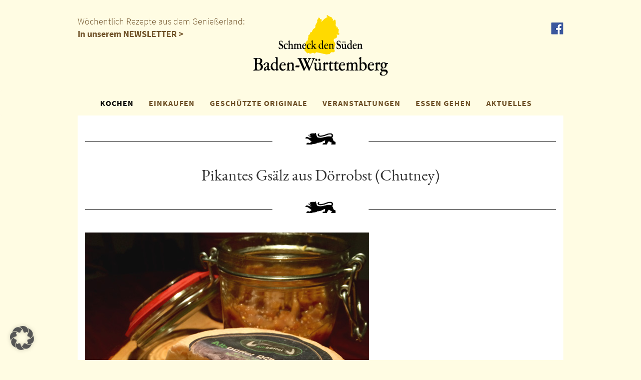

--- FILE ---
content_type: text/html; charset=UTF-8
request_url: https://www.schmeck-den-sueden.de/kochblog/pikantes-gsalz-aus-dorrobst-chutney/
body_size: 10932
content:
<!DOCTYPE html>
<html lang="de">
   <head>
      <meta http-equiv="X-UA-Compatible" content="IE=edge" />
      <meta charset="utf-8">
      <meta name="viewport" content="width=device-width, initial-scale=1">
	   <meta name="google-site-verification" content="LUsx013fBo1MrelqTIJQL4tnUIgNu0shJr96qhH0HeA" />
      <!-- Bootstrap -->
      <link href="https://www.schmeck-den-sueden.de/wp-content/themes/sds-neu-barrierefrei/styles.css?v=1768966068" rel="stylesheet">
      <link href="https://www.schmeck-den-sueden.de/wp-content/themes/sds-neu-barrierefrei/css/magnific-popup.css" rel="stylesheet">
      <link href="https://www.schmeck-den-sueden.de/wp-content/themes/sds-neu-barrierefrei/css/datepicker.css" rel="stylesheet">
      <!-- HTML5 Shim and Respond.js IE8 support of HTML5 elements and media queries -->
      <!-- WARNING: Respond.js doesn't work if you view the page via file:// -->
      <!--[if lt IE 9]>
      <script src="https://oss.maxcdn.com/libs/html5shiv/3.7.0/html5shiv.js"></script>
      <script src="https://oss.maxcdn.com/libs/respond.js/1.4.2/respond.min.js"></script>
      <![endif]-->
      <!--Umsetzung: www.sichtschmiede.de -->
      <title>Pikantes Gsälz aus Dörrobst (Chutney) &#8211; Schmeck den Süden</title>
<meta name='robots' content='max-image-preview:large' />
<link rel='dns-prefetch' href='//maps.googleapis.com' />
		
	<style id='wp-img-auto-sizes-contain-inline-css' type='text/css'>
img:is([sizes=auto i],[sizes^="auto," i]){contain-intrinsic-size:3000px 1500px}
/*# sourceURL=wp-img-auto-sizes-contain-inline-css */
</style>
<link rel='stylesheet' id='wpcfs-form-css' href='https://www.schmeck-den-sueden.de/wp-content/plugins/wp-custom-fields-search/templates/form.css?ver=6.9' type='text/css' media='all' />
<link rel='stylesheet' id='wp-block-library-css' href='https://www.schmeck-den-sueden.de/wp-includes/css/dist/block-library/style.min.css?ver=6.9' type='text/css' media='all' />
<style id='global-styles-inline-css' type='text/css'>
:root{--wp--preset--aspect-ratio--square: 1;--wp--preset--aspect-ratio--4-3: 4/3;--wp--preset--aspect-ratio--3-4: 3/4;--wp--preset--aspect-ratio--3-2: 3/2;--wp--preset--aspect-ratio--2-3: 2/3;--wp--preset--aspect-ratio--16-9: 16/9;--wp--preset--aspect-ratio--9-16: 9/16;--wp--preset--color--black: #000000;--wp--preset--color--cyan-bluish-gray: #abb8c3;--wp--preset--color--white: #ffffff;--wp--preset--color--pale-pink: #f78da7;--wp--preset--color--vivid-red: #cf2e2e;--wp--preset--color--luminous-vivid-orange: #ff6900;--wp--preset--color--luminous-vivid-amber: #fcb900;--wp--preset--color--light-green-cyan: #7bdcb5;--wp--preset--color--vivid-green-cyan: #00d084;--wp--preset--color--pale-cyan-blue: #8ed1fc;--wp--preset--color--vivid-cyan-blue: #0693e3;--wp--preset--color--vivid-purple: #9b51e0;--wp--preset--gradient--vivid-cyan-blue-to-vivid-purple: linear-gradient(135deg,rgb(6,147,227) 0%,rgb(155,81,224) 100%);--wp--preset--gradient--light-green-cyan-to-vivid-green-cyan: linear-gradient(135deg,rgb(122,220,180) 0%,rgb(0,208,130) 100%);--wp--preset--gradient--luminous-vivid-amber-to-luminous-vivid-orange: linear-gradient(135deg,rgb(252,185,0) 0%,rgb(255,105,0) 100%);--wp--preset--gradient--luminous-vivid-orange-to-vivid-red: linear-gradient(135deg,rgb(255,105,0) 0%,rgb(207,46,46) 100%);--wp--preset--gradient--very-light-gray-to-cyan-bluish-gray: linear-gradient(135deg,rgb(238,238,238) 0%,rgb(169,184,195) 100%);--wp--preset--gradient--cool-to-warm-spectrum: linear-gradient(135deg,rgb(74,234,220) 0%,rgb(151,120,209) 20%,rgb(207,42,186) 40%,rgb(238,44,130) 60%,rgb(251,105,98) 80%,rgb(254,248,76) 100%);--wp--preset--gradient--blush-light-purple: linear-gradient(135deg,rgb(255,206,236) 0%,rgb(152,150,240) 100%);--wp--preset--gradient--blush-bordeaux: linear-gradient(135deg,rgb(254,205,165) 0%,rgb(254,45,45) 50%,rgb(107,0,62) 100%);--wp--preset--gradient--luminous-dusk: linear-gradient(135deg,rgb(255,203,112) 0%,rgb(199,81,192) 50%,rgb(65,88,208) 100%);--wp--preset--gradient--pale-ocean: linear-gradient(135deg,rgb(255,245,203) 0%,rgb(182,227,212) 50%,rgb(51,167,181) 100%);--wp--preset--gradient--electric-grass: linear-gradient(135deg,rgb(202,248,128) 0%,rgb(113,206,126) 100%);--wp--preset--gradient--midnight: linear-gradient(135deg,rgb(2,3,129) 0%,rgb(40,116,252) 100%);--wp--preset--font-size--small: 13px;--wp--preset--font-size--medium: 20px;--wp--preset--font-size--large: 36px;--wp--preset--font-size--x-large: 42px;--wp--preset--spacing--20: 0.44rem;--wp--preset--spacing--30: 0.67rem;--wp--preset--spacing--40: 1rem;--wp--preset--spacing--50: 1.5rem;--wp--preset--spacing--60: 2.25rem;--wp--preset--spacing--70: 3.38rem;--wp--preset--spacing--80: 5.06rem;--wp--preset--shadow--natural: 6px 6px 9px rgba(0, 0, 0, 0.2);--wp--preset--shadow--deep: 12px 12px 50px rgba(0, 0, 0, 0.4);--wp--preset--shadow--sharp: 6px 6px 0px rgba(0, 0, 0, 0.2);--wp--preset--shadow--outlined: 6px 6px 0px -3px rgb(255, 255, 255), 6px 6px rgb(0, 0, 0);--wp--preset--shadow--crisp: 6px 6px 0px rgb(0, 0, 0);}:where(.is-layout-flex){gap: 0.5em;}:where(.is-layout-grid){gap: 0.5em;}body .is-layout-flex{display: flex;}.is-layout-flex{flex-wrap: wrap;align-items: center;}.is-layout-flex > :is(*, div){margin: 0;}body .is-layout-grid{display: grid;}.is-layout-grid > :is(*, div){margin: 0;}:where(.wp-block-columns.is-layout-flex){gap: 2em;}:where(.wp-block-columns.is-layout-grid){gap: 2em;}:where(.wp-block-post-template.is-layout-flex){gap: 1.25em;}:where(.wp-block-post-template.is-layout-grid){gap: 1.25em;}.has-black-color{color: var(--wp--preset--color--black) !important;}.has-cyan-bluish-gray-color{color: var(--wp--preset--color--cyan-bluish-gray) !important;}.has-white-color{color: var(--wp--preset--color--white) !important;}.has-pale-pink-color{color: var(--wp--preset--color--pale-pink) !important;}.has-vivid-red-color{color: var(--wp--preset--color--vivid-red) !important;}.has-luminous-vivid-orange-color{color: var(--wp--preset--color--luminous-vivid-orange) !important;}.has-luminous-vivid-amber-color{color: var(--wp--preset--color--luminous-vivid-amber) !important;}.has-light-green-cyan-color{color: var(--wp--preset--color--light-green-cyan) !important;}.has-vivid-green-cyan-color{color: var(--wp--preset--color--vivid-green-cyan) !important;}.has-pale-cyan-blue-color{color: var(--wp--preset--color--pale-cyan-blue) !important;}.has-vivid-cyan-blue-color{color: var(--wp--preset--color--vivid-cyan-blue) !important;}.has-vivid-purple-color{color: var(--wp--preset--color--vivid-purple) !important;}.has-black-background-color{background-color: var(--wp--preset--color--black) !important;}.has-cyan-bluish-gray-background-color{background-color: var(--wp--preset--color--cyan-bluish-gray) !important;}.has-white-background-color{background-color: var(--wp--preset--color--white) !important;}.has-pale-pink-background-color{background-color: var(--wp--preset--color--pale-pink) !important;}.has-vivid-red-background-color{background-color: var(--wp--preset--color--vivid-red) !important;}.has-luminous-vivid-orange-background-color{background-color: var(--wp--preset--color--luminous-vivid-orange) !important;}.has-luminous-vivid-amber-background-color{background-color: var(--wp--preset--color--luminous-vivid-amber) !important;}.has-light-green-cyan-background-color{background-color: var(--wp--preset--color--light-green-cyan) !important;}.has-vivid-green-cyan-background-color{background-color: var(--wp--preset--color--vivid-green-cyan) !important;}.has-pale-cyan-blue-background-color{background-color: var(--wp--preset--color--pale-cyan-blue) !important;}.has-vivid-cyan-blue-background-color{background-color: var(--wp--preset--color--vivid-cyan-blue) !important;}.has-vivid-purple-background-color{background-color: var(--wp--preset--color--vivid-purple) !important;}.has-black-border-color{border-color: var(--wp--preset--color--black) !important;}.has-cyan-bluish-gray-border-color{border-color: var(--wp--preset--color--cyan-bluish-gray) !important;}.has-white-border-color{border-color: var(--wp--preset--color--white) !important;}.has-pale-pink-border-color{border-color: var(--wp--preset--color--pale-pink) !important;}.has-vivid-red-border-color{border-color: var(--wp--preset--color--vivid-red) !important;}.has-luminous-vivid-orange-border-color{border-color: var(--wp--preset--color--luminous-vivid-orange) !important;}.has-luminous-vivid-amber-border-color{border-color: var(--wp--preset--color--luminous-vivid-amber) !important;}.has-light-green-cyan-border-color{border-color: var(--wp--preset--color--light-green-cyan) !important;}.has-vivid-green-cyan-border-color{border-color: var(--wp--preset--color--vivid-green-cyan) !important;}.has-pale-cyan-blue-border-color{border-color: var(--wp--preset--color--pale-cyan-blue) !important;}.has-vivid-cyan-blue-border-color{border-color: var(--wp--preset--color--vivid-cyan-blue) !important;}.has-vivid-purple-border-color{border-color: var(--wp--preset--color--vivid-purple) !important;}.has-vivid-cyan-blue-to-vivid-purple-gradient-background{background: var(--wp--preset--gradient--vivid-cyan-blue-to-vivid-purple) !important;}.has-light-green-cyan-to-vivid-green-cyan-gradient-background{background: var(--wp--preset--gradient--light-green-cyan-to-vivid-green-cyan) !important;}.has-luminous-vivid-amber-to-luminous-vivid-orange-gradient-background{background: var(--wp--preset--gradient--luminous-vivid-amber-to-luminous-vivid-orange) !important;}.has-luminous-vivid-orange-to-vivid-red-gradient-background{background: var(--wp--preset--gradient--luminous-vivid-orange-to-vivid-red) !important;}.has-very-light-gray-to-cyan-bluish-gray-gradient-background{background: var(--wp--preset--gradient--very-light-gray-to-cyan-bluish-gray) !important;}.has-cool-to-warm-spectrum-gradient-background{background: var(--wp--preset--gradient--cool-to-warm-spectrum) !important;}.has-blush-light-purple-gradient-background{background: var(--wp--preset--gradient--blush-light-purple) !important;}.has-blush-bordeaux-gradient-background{background: var(--wp--preset--gradient--blush-bordeaux) !important;}.has-luminous-dusk-gradient-background{background: var(--wp--preset--gradient--luminous-dusk) !important;}.has-pale-ocean-gradient-background{background: var(--wp--preset--gradient--pale-ocean) !important;}.has-electric-grass-gradient-background{background: var(--wp--preset--gradient--electric-grass) !important;}.has-midnight-gradient-background{background: var(--wp--preset--gradient--midnight) !important;}.has-small-font-size{font-size: var(--wp--preset--font-size--small) !important;}.has-medium-font-size{font-size: var(--wp--preset--font-size--medium) !important;}.has-large-font-size{font-size: var(--wp--preset--font-size--large) !important;}.has-x-large-font-size{font-size: var(--wp--preset--font-size--x-large) !important;}
/*# sourceURL=global-styles-inline-css */
</style>

<style id='classic-theme-styles-inline-css' type='text/css'>
/*! This file is auto-generated */
.wp-block-button__link{color:#fff;background-color:#32373c;border-radius:9999px;box-shadow:none;text-decoration:none;padding:calc(.667em + 2px) calc(1.333em + 2px);font-size:1.125em}.wp-block-file__button{background:#32373c;color:#fff;text-decoration:none}
/*# sourceURL=/wp-includes/css/classic-themes.min.css */
</style>
<link rel='stylesheet' id='contact-form-7-css' href='https://www.schmeck-den-sueden.de/wp-content/plugins/contact-form-7/includes/css/styles.css?ver=6.1.4' type='text/css' media='all' />
<link rel='stylesheet' id='wppl-style-css' href='https://www.schmeck-den-sueden.de/wp-content/plugins/geo-my-wp/css/style.css?ver=6.9' type='text/css' media='all' />
<link rel='stylesheet' id='thickbox.css-css' href='https://www.schmeck-den-sueden.de/wp-includes/js/thickbox/thickbox.css?ver=6.9' type='text/css' media='all' />
<link rel='stylesheet' id='print-me-style-css' href='https://www.schmeck-den-sueden.de/wp-content/plugins/print-me/css/print-me.css?ver=1.1' type='text/css' media='all' />
<link rel='stylesheet' id='newsletter-css' href='https://www.schmeck-den-sueden.de/wp-content/plugins/newsletter/style.css?ver=9.1.0' type='text/css' media='all' />
<link rel='stylesheet' id='borlabs-cookie-custom-css' href='https://www.schmeck-den-sueden.de/wp-content/cache/borlabs-cookie/1/borlabs-cookie-1-de.css?ver=3.3.23-29' type='text/css' media='all' />
<link rel='stylesheet' id='wp-paginate-css' href='https://www.schmeck-den-sueden.de/wp-content/plugins/wp-paginate/css/wp-paginate.css?ver=2.2.4' type='text/css' media='screen' />
<link rel="canonical" href="https://www.schmeck-den-sueden.de/kochblog/pikantes-gsalz-aus-dorrobst-chutney/" />
<script> autoLocate= null; </script><script> locateMessage= null; </script><script data-borlabs-cookie-script-blocker-ignore>
if ('0' === '1' && ('0' === '1' || '1' === '1')) {
    window['gtag_enable_tcf_support'] = true;
}
window.dataLayer = window.dataLayer || [];
if (typeof gtag !== 'function') {
    function gtag() {
        dataLayer.push(arguments);
    }
}
gtag('set', 'developer_id.dYjRjMm', true);
if ('0' === '1' || '1' === '1') {
    if (window.BorlabsCookieGoogleConsentModeDefaultSet !== true) {
        let getCookieValue = function (name) {
            return document.cookie.match('(^|;)\\s*' + name + '\\s*=\\s*([^;]+)')?.pop() || '';
        };
        let cookieValue = getCookieValue('borlabs-cookie-gcs');
        let consentsFromCookie = {};
        if (cookieValue !== '') {
            consentsFromCookie = JSON.parse(decodeURIComponent(cookieValue));
        }
        let defaultValues = {
            'ad_storage': 'denied',
            'ad_user_data': 'denied',
            'ad_personalization': 'denied',
            'analytics_storage': 'denied',
            'functionality_storage': 'denied',
            'personalization_storage': 'denied',
            'security_storage': 'denied',
            'wait_for_update': 500,
        };
        gtag('consent', 'default', { ...defaultValues, ...consentsFromCookie });
    }
    window.BorlabsCookieGoogleConsentModeDefaultSet = true;
    let borlabsCookieConsentChangeHandler = function () {
        window.dataLayer = window.dataLayer || [];
        if (typeof gtag !== 'function') { function gtag(){dataLayer.push(arguments);} }

        let getCookieValue = function (name) {
            return document.cookie.match('(^|;)\\s*' + name + '\\s*=\\s*([^;]+)')?.pop() || '';
        };
        let cookieValue = getCookieValue('borlabs-cookie-gcs');
        let consentsFromCookie = {};
        if (cookieValue !== '') {
            consentsFromCookie = JSON.parse(decodeURIComponent(cookieValue));
        }

        consentsFromCookie.analytics_storage = BorlabsCookie.Consents.hasConsent('google-analytics') ? 'granted' : 'denied';

        BorlabsCookie.CookieLibrary.setCookie(
            'borlabs-cookie-gcs',
            JSON.stringify(consentsFromCookie),
            BorlabsCookie.Settings.automaticCookieDomainAndPath.value ? '' : BorlabsCookie.Settings.cookieDomain.value,
            BorlabsCookie.Settings.cookiePath.value,
            BorlabsCookie.Cookie.getPluginCookie().expires,
            BorlabsCookie.Settings.cookieSecure.value,
            BorlabsCookie.Settings.cookieSameSite.value
        );
    }
    document.addEventListener('borlabs-cookie-consent-saved', borlabsCookieConsentChangeHandler);
    document.addEventListener('borlabs-cookie-handle-unblock', borlabsCookieConsentChangeHandler);
}
if ('0' === '1') {
    gtag("js", new Date());
    gtag("config", "G-2KPY1X2R3Q", {"anonymize_ip": true});

    (function (w, d, s, i) {
        var f = d.getElementsByTagName(s)[0],
            j = d.createElement(s);
        j.async = true;
        j.src =
            "https://www.googletagmanager.com/gtag/js?id=" + i;
        f.parentNode.insertBefore(j, f);
    })(window, document, "script", "G-2KPY1X2R3Q");
}
</script><link rel="icon" href="https://www.schmeck-den-sueden.de/wp-content/uploads/2020/05/cropped-Unbenannt-1-32x32.jpg" sizes="32x32" />
<link rel="icon" href="https://www.schmeck-den-sueden.de/wp-content/uploads/2020/05/cropped-Unbenannt-1-192x192.jpg" sizes="192x192" />
<link rel="apple-touch-icon" href="https://www.schmeck-den-sueden.de/wp-content/uploads/2020/05/cropped-Unbenannt-1-180x180.jpg" />
<meta name="msapplication-TileImage" content="https://www.schmeck-den-sueden.de/wp-content/uploads/2020/05/cropped-Unbenannt-1-270x270.jpg" />

   </head>
   <body id="top">
      <div class="header">
      <div class="container hidden-xs" style="position:relative;">
      	<span class="brown">Wöchentlich Rezepte aus dem Genießerland:<br/><a href="https://www.schmeck-den-sueden.de/newsletter-abonnieren/">In unserem NEWSLETTER ></a></span>

         <a href="/"><img src="https://www.schmeck-den-sueden.de/wp-content/themes/sds-neu-barrierefrei/img/logo.png" class="logo img-responsive center" alt="Schmeck den Süden Logo" title="Schmeck den Süden"></a>
         <a title="Facebook" href="http://www.facebook.com/schmeck.den.sueden" class="fb" target="_blank">
         <img src="https://www.schmeck-den-sueden.de/wp-content/themes/sds-neu-barrierefrei/img/fb.png" class="img-responsive center"  title="Facebook"  alt="Facebook">
         </a>
               </div>
      <nav class="navbar navbar-default">
         <div class="container">
            <!-- Brand and toggle get grouped for better mobile display -->
            <div class="navbar-header">
               <button type="button" class="navbar-toggle collapsed" data-toggle="collapse" data-target="#bs-example-navbar-collapse-1" aria-expanded="false">
               <span class="sr-only">Toggle navigation</span>
               <span class="icon-bar"></span>
               <span class="icon-bar"></span>
               <span class="icon-bar"></span>
               </button>
               <a class="navbar-brand visible-xs" href="/"><img src="https://www.schmeck-den-sueden.de/wp-content/themes/sds-neu-barrierefrei/img/logo.png" class="logo img-responsive center"></a>
            </div>
            <!-- Collect the nav links, forms, and other content for toggling -->
            <div class="collapse navbar-collapse" id="bs-example-navbar-collapse-1">
               <ul class="nav navbar-nav">
                  <li class="dropdown">
                     <a href="https://www.schmeck-den-sueden.de/kochen/" class="active dropdown-toggle" data-toggle="dropdown" role="button" aria-haspopup="true" aria-expanded="false">KOCHEN</a>
                     <ul class="dropdown-menu">
                        <li><a href="https://www.schmeck-den-sueden.de/kochen/">Übersicht</a></li>
                        <li><a href="/kochen/kochblog/">Kochblog</a></li>
                        <li><a href="/kategorie/kochen/rezepte/">Rezeptsammlung</a></li>
						 <li><a href="https://www.schmeck-den-sueden.de/kochen/rezeptclips/">Rezeptclips</a></li>
                        <li><a href="/kochen/kochprofis/">Unsere Kochprofis</a></li>
                        <li><a href="/kategorie/kochen/spezialitaeten/">Spezialitäten</a></li>
                     </ul>
                  </li>
                  <li class="dropdown">
                     <a href="https://www.schmeck-den-sueden.de/einkaufen/" class=" dropdown-toggle" data-toggle="dropdown" role="button" aria-haspopup="true" aria-expanded="false">EINKAUFEN</a>
                     <ul class="dropdown-menu">
                     	<li><a href="https://www.schmeck-den-sueden.de/einkaufen/">Übersicht</a></li>
                        <li><a href="https://www.schmeck-den-sueden.de/einkaufen/zeichen/">Zeichen</a></li>
                                                <li><a href="https://www.schmeck-den-sueden.de/einkaufen/produkt-des-monats/">Produkt des Monats</a></li>
                                                <li><a href="https://www.schmeck-den-sueden.de/starke-marken/">Starke Marken</a></li>
                        <li><a href="https://www.schmeck-den-sueden.de/einkaufen/geniessergalerie/">Genießergalerie</a></li>
                     </ul>
                  </li>
                  <li><a class=" " href="https://www.schmeck-den-sueden.de/geschutzte-originale/">GESCHÜTZTE ORIGINALE</a></li>
                  <li><a class=" " href="/kategorie/veranstaltungen/">VERANSTALTUNGEN</a></li>
                  <li class="dropdown">
                     <a href="/kategorie/essen-gehen/" class=" dropdown-toggle" data-toggle="dropdown" role="button" aria-haspopup="true" aria-expanded="false">ESSEN GEHEN</a>
                     <ul class="dropdown-menu">
                     		<li><a href="/kategorie/essen-gehen/">SdS Gastronomen</a></li>
                        <li><a href="https://www.schmeck-den-sueden.de/sds-genuss-ausser-haus/">SdS Genuss außer Haus</a></li>
                     </ul>
                  </li>
                  <li><a class=" " href="/aktuell">AKTUELLES</a></li>
                  <li class="visible-xs"><a href="https://www.schmeck-den-sueden.de/newsletter-abonnieren/">NEWSLETTER</a></li>
               </ul>
            </div>
            <!-- /.navbar-collapse -->
         </div>
         <!-- /.container-fluid -->
      </nav>
      <div class="container hidden-print">
         <div id="carousel-header" class="carousel slide" data-ride="carousel" >
            			
            <div class="carousel-inner">
               <div class="item active">
</div>
            </div>
            <!-- Controls -->
                     </div>
      </div>

<div class="container white kochblog">
	<div class="mt30 row">
  <div class="col-xs-5">
     <hr/>
  </div>
  <div class="col-xs-2">
     <img src="https://www.schmeck-den-sueden.de/wp-content/themes/sds-neu-barrierefrei/img/lion.png" class="img-responsive center" style="width:60px;margin-top:5px;" alt="L�we">
  </div>
  <div class="col-xs-5">
     <hr/>
  </div>
</div>	<h1 class="center mt30">Pikantes Gsälz aus Dörrobst (Chutney)</h1>
	<div class="mt30 row">
  <div class="col-xs-5">
     <hr/>
  </div>
  <div class="col-xs-2">
     <img src="https://www.schmeck-den-sueden.de/wp-content/themes/sds-neu-barrierefrei/img/lion.png" class="img-responsive center" style="width:60px;margin-top:5px;" alt="L�we">
  </div>
  <div class="col-xs-5">
     <hr/>
  </div>
</div>	<br/>	
	<p><a href="https://www.schmeck-den-sueden.de/wp-content/uploads/2016/03/Dörrobstchutney-fertig2.jpg"><img fetchpriority="high" decoding="async" class="aligncenter size-full wp-image-13665" src="https://www.schmeck-den-sueden.de/wp-content/uploads/2016/03/Dörrobstchutney-fertig2.jpg" alt="Pikantes Gsälz aus Dörrobst (Chutney)" width="567" height="666" srcset="https://www.schmeck-den-sueden.de/wp-content/uploads/2016/03/Dörrobstchutney-fertig2.jpg 567w, https://www.schmeck-den-sueden.de/wp-content/uploads/2016/03/Dörrobstchutney-fertig2-255x300.jpg 255w" sizes="(max-width: 567px) 100vw, 567px" /></a></p>
<p>Als Gsälz werden in Baden-Württemberg Marmeladen und Konfitüren bezeichnet. Pikantes Gsälz ist eine Variante aus Früchten, die mit Most, Essig, Zucker oder Honig, Salz und edlen Gewürzen zubereitet wird. Also eine heimische Variante zu Chutneys.</p>
<p>Pikantes Gsälz aus Trockenfrüchte ist der ideale Begleiter zu Käse, Lamm, Hühnchen oder Schweinefleisch. Für alle die es ausprobieren möchten haben wir heute hier eine Rezeptur:</p>
        			<span><strong>Zutaten</strong></span><br /><br />
    <p><strong>Zutaten für 2 Gläser â 500 g</strong></p>
<ul>
<li> 400 g gemischtes Dörrobst (Apfel, Aprikosen, Birnen, Pflaumen)</li>
<li>150 g Zwiebeln</li>
<li>2 Knoblauchzehen</li>
<li>500 ml Apfelmost oder Apfelsaft</li>
<li>100 ml Apfelessig</li>
<li>50 g Zucker</li>
<li>20 g geriebener Ingwer</li>
<li>2 El Rapsöl</li>
<li>1 TL Salz</li>
<li>25 g helle Senfsaat</li>
<li>1/2 TL Zimtpulver</li>
<li>Etwas Chilipulver oder Pfeffer</li>
</ul>
    <br /><span><strong>Zubereitung</strong></span><br /><br />
    <p>Das Dörrobst in grobe Würfel schneiden. Zwiebeln, Ingwer und Knoblauch schälen und in feine Würfel schneiden.</p>
<p>Die Zwiebel-, Ingwer- und Knoblauchwürfel in einem Topf mit Öl 1 Minute glasig dünsten. Mit Zucker bestreuen und 2 Minuten karamellisieren. Das grob gewürfelte Dörrobst zugeben. Mit Apfelmost oder Apfelsaft und Apfelessig aufgießen. Senfkörner, Zimt, Salz, Chili und Pfeffer zugeben und alles bei mittlerer Hitze 30 Minuten einkochen bis eine Marmelade ähnliche Konsistenz erreicht ist.</p>
<p>Das pikante Gsälz (Chutney) in saubere Gläser abfüllen und verschließen. Abkühlen lassen.</p>
<p><strong>Tipp:</strong> Vor dem Öffnen 2-3 Wochen ruhen lassen. Dann entfalten sich alle Aromen optimal. Wer es eilig hat kann das Gsälz auch schon nach 3 Tagen genießen.</p>
<p>Das pikante Gsälz schmeckt zu Käse, Lamm, Hühnchen oder Schweinefleisch<a href="http://www.schmeck-den-sueden.de/wp-content/uploads/2016/03/Dörrobstchutney-fertig.jpg"><img decoding="async" class="aligncenter size-medium wp-image-13662" title="Dörrobstchutney fertig" src="https://www.schmeck-den-sueden.de/wp-content/uploads/2016/03/Dörrobstchutney-fertig-255x300.jpg" alt="Pikantes Gsälz aus Dörrobst (Chutney)" width="255" height="300" srcset="https://www.schmeck-den-sueden.de/wp-content/uploads/2016/03/Dörrobstchutney-fertig-255x300.jpg 255w, https://www.schmeck-den-sueden.de/wp-content/uploads/2016/03/Dörrobstchutney-fertig.jpg 567w" sizes="(max-width: 255px) 100vw, 255px" /></a>.</p>
<p>&nbsp;</p>
<p>&nbsp;</p>
        	
    <br/>
	<a title="PDF öffnen" class="pdf" rel="nofollow" href="?pdf=1" target="_blank"><img alt="PDF" src="https://www.schmeck-den-sueden.de/wp-content/themes/sds-neu-barrierefrei/img/pdf.png" style="width:50px;"></a>
    <div class="hidden-print">
	<div class="mt30 row">
  <div class="col-xs-5">
     <hr/>
  </div>
  <div class="col-xs-2">
     <img src="https://www.schmeck-den-sueden.de/wp-content/themes/sds-neu-barrierefrei/img/lion.png" class="img-responsive center" style="width:60px;margin-top:5px;" alt="L�we">
  </div>
  <div class="col-xs-5">
     <hr/>
  </div>
</div>				<h1 class="center">
					Weitere Rezepte, die Ihnen schmecken könnten:
				</h1>
				<div class="row mt30">
					<div class="rows">
						<div class="col-xs-10 col-xs-offset-1">
							<div id="carousel-footer" class="carousel carousel-showmanymoveone slide" data-ride="carousel">
											
							  <div class="carousel-inner">
							  									    <div class="item active">
								    	<div class="col-xs-12 col-sm-6 col-md-4">
									    	<a title="Tartar vom Rinderfilet auf Pumpernickeltaler " href="https://www.schmeck-den-sueden.de/rezept/">
									    		<div class="quadrat" style="background-image:url();>" role="img" aria-label="Tartar vom Rinderfilet auf Pumpernickeltaler "></div>
										      <div class="carousel-caption">
										        Tartar vom Rinderfilet auf Pumpernickeltaler 										      </div>
									      </a>
									    </div>
								    </div>
								  								    <div class="item ">
								    	<div class="col-xs-12 col-sm-6 col-md-4">
									    	<a title="Schnitzel vom Riesenbovist" href="https://www.schmeck-den-sueden.de/rezept/schnitzel-vom-riesenbovist/">
									    		<div class="quadrat" style="background-image:url(https://www.schmeck-den-sueden.de/wp-content/uploads/2024/10/bovist-scaled.jpg);>" role="img" aria-label="Schnitzel vom Riesenbovist"></div>
										      <div class="carousel-caption">
										        Schnitzel vom Riesenbovist										      </div>
									      </a>
									    </div>
								    </div>
								  								    <div class="item ">
								    	<div class="col-xs-12 col-sm-6 col-md-4">
									    	<a title="Himbeerkonfitüre " href="https://www.schmeck-den-sueden.de/rezept/himbeerkonfiture/">
									    		<div class="quadrat" style="background-image:url(https://www.schmeck-den-sueden.de/wp-content/uploads/2017/07/FullSizeRender-34.jpg);>" role="img" aria-label="Himbeerkonfitüre "></div>
										      <div class="carousel-caption">
										        Himbeerkonfitüre 										      </div>
									      </a>
									    </div>
								    </div>
								  								    <div class="item ">
								    	<div class="col-xs-12 col-sm-6 col-md-4">
									    	<a title="Apfel-Quitten-Konfitüre mit Zitronengras" href="https://www.schmeck-den-sueden.de/rezept/apfel-quitten-konfiture-mit-zitronengras/">
									    		<div class="quadrat" style="background-image:url(https://www.schmeck-den-sueden.de/wp-content/uploads/2012/07/Apfel-Quitten.jpg);>" role="img" aria-label="Apfel-Quitten-Konfitüre mit Zitronengras"></div>
										      <div class="carousel-caption">
										        Apfel-Quitten-Konfitüre mit Zitronengras										      </div>
									      </a>
									    </div>
								    </div>
								  								    <div class="item ">
								    	<div class="col-xs-12 col-sm-6 col-md-4">
									    	<a title="Schokokipferl mit Orange und Zimt" href="https://www.schmeck-den-sueden.de/rezept/schokokipferl-mit-orange-und-zimt/">
									    		<div class="quadrat" style="background-image:url(https://www.schmeck-den-sueden.de/wp-content/uploads/2020/11/20201127_142408-scaled.jpg);>" role="img" aria-label="Schokokipferl mit Orange und Zimt"></div>
										      <div class="carousel-caption">
										        Schokokipferl mit Orange und Zimt										      </div>
									      </a>
									    </div>
								    </div>
								  								    <div class="item ">
								    	<div class="col-xs-12 col-sm-6 col-md-4">
									    	<a title="Goldgelber Senfkaviar  " href="https://www.schmeck-den-sueden.de/rezept/goldgelber-senfkaviar/">
									    		<div class="quadrat" style="background-image:url(https://www.schmeck-den-sueden.de/wp-content/uploads/2016/09/Senf2.jpg);>" role="img" aria-label="Goldgelber Senfkaviar  "></div>
										      <div class="carousel-caption">
										        Goldgelber Senfkaviar  										      </div>
									      </a>
									    </div>
								    </div>
								  								    <div class="item ">
								    	<div class="col-xs-12 col-sm-6 col-md-4">
									    	<a title="Waffeln mit Apfelmus" href="https://www.schmeck-den-sueden.de/rezept/waffeln-mit-apfelmus/">
									    		<div class="quadrat" style="background-image:url(https://www.schmeck-den-sueden.de/wp-content/uploads/2024/10/Belgische-Waffel-und-Apfelmus-scaled.jpg);>" role="img" aria-label="Waffeln mit Apfelmus"></div>
										      <div class="carousel-caption">
										        Waffeln mit Apfelmus										      </div>
									      </a>
									    </div>
								    </div>
								  								    <div class="item ">
								    	<div class="col-xs-12 col-sm-6 col-md-4">
									    	<a title="Käse-Spätzle mit frischem Bärlauch und frisch gemahlenen schwarzen Pfeffer" href="https://www.schmeck-den-sueden.de/rezept/kase-spatzle-mit-frischem-barlauch-und-frisch-gemahlenen-schwarzen-pfeffer/">
									    		<div class="quadrat" style="background-image:url(https://www.schmeck-den-sueden.de/wp-content/uploads/2014/03/Kässpätzle.jpg);>" role="img" aria-label="Käse-Spätzle mit frischem Bärlauch und frisch gemahlenen schwarzen Pfeffer"></div>
										      <div class="carousel-caption">
										        Käse-Spätzle mit frischem Bärlauch und frisch gemahlenen schwarzen Pfeffer										      </div>
									      </a>
									    </div>
								    </div>
								  								    <div class="item ">
								    	<div class="col-xs-12 col-sm-6 col-md-4">
									    	<a title="Marmorierte Eier mit Bärlauchcreme" href="https://www.schmeck-den-sueden.de/rezept/marmorierte-eier-mit-barlauchcreme/">
									    		<div class="quadrat" style="background-image:url(https://www.schmeck-den-sueden.de/wp-content/uploads/2016/03/Ostereier-Bärlauch1.jpg);>" role="img" aria-label="Marmorierte Eier mit Bärlauchcreme"></div>
										      <div class="carousel-caption">
										        Marmorierte Eier mit Bärlauchcreme										      </div>
									      </a>
									    </div>
								    </div>
								  								    <div class="item ">
								    	<div class="col-xs-12 col-sm-6 col-md-4">
									    	<a title="Bratapfel gefüllt mit Walnuss-Zimt-Parfait " href="https://www.schmeck-den-sueden.de/rezept/bratapfel-gefullt-mit-walnuss-zimt-parfait/">
									    		<div class="quadrat" style="background-image:url(https://www.schmeck-den-sueden.de/wp-content/uploads/2013/12/Bratapfel-und-Parfait.jpg);>" role="img" aria-label="Bratapfel gefüllt mit Walnuss-Zimt-Parfait "></div>
										      <div class="carousel-caption">
										        Bratapfel gefüllt mit Walnuss-Zimt-Parfait 										      </div>
									      </a>
									    </div>
								    </div>
								  								    <div class="item ">
								    	<div class="col-xs-12 col-sm-6 col-md-4">
									    	<a title="Schwäbisch beschwipste Mini-Küchlein mit Trockenfrüchten" href="https://www.schmeck-den-sueden.de/rezept/schwabisch-beschwipste-mini-kuchlein-mit-trockenfruchten/">
									    		<div class="quadrat" style="background-image:url(https://www.schmeck-den-sueden.de/wp-content/uploads/2012/07/muffins-011.jpg);>" role="img" aria-label="Schwäbisch beschwipste Mini-Küchlein mit Trockenfrüchten"></div>
										      <div class="carousel-caption">
										        Schwäbisch beschwipste Mini-Küchlein mit Trockenfrüchten										      </div>
									      </a>
									    </div>
								    </div>
								  								    <div class="item ">
								    	<div class="col-xs-12 col-sm-6 col-md-4">
									    	<a title="Schweinebäckchen mit Bratkartoffeln und Gurkensalat" href="https://www.schmeck-den-sueden.de/rezept/schweinebaeckchen-mit-bratkartoffeln-und-gurkensalat/">
									    		<div class="quadrat" style="background-image:url(https://www.schmeck-den-sueden.de/wp-content/uploads/2022/10/Schweinebaeckle-und-Bratkartoffeln-scaled.jpg);>" role="img" aria-label="Schweinebäckchen mit Bratkartoffeln und Gurkensalat"></div>
										      <div class="carousel-caption">
										        Schweinebäckchen mit Bratkartoffeln und Gurkensalat										      </div>
									      </a>
									    </div>
								    </div>
								  								    <div class="item ">
								    	<div class="col-xs-12 col-sm-6 col-md-4">
									    	<a title="Marmorierte Schokoladen-Brownies" href="https://www.schmeck-den-sueden.de/rezept/marmorierte-schokoladen-brownies/">
									    		<div class="quadrat" style="background-image:url(https://www.schmeck-den-sueden.de/wp-content/uploads/2017/01/brownie.jpg);>" role="img" aria-label="Marmorierte Schokoladen-Brownies"></div>
										      <div class="carousel-caption">
										        Marmorierte Schokoladen-Brownies										      </div>
									      </a>
									    </div>
								    </div>
								  								    <div class="item ">
								    	<div class="col-xs-12 col-sm-6 col-md-4">
									    	<a title="Blaubeerkuchen mit Streuseln" href="https://www.schmeck-den-sueden.de/rezept/blaubeerkuchen-mit-streusel/">
									    		<div class="quadrat" style="background-image:url(https://www.schmeck-den-sueden.de/wp-content/uploads/2021/09/Blaubeerkuchen_Bild-1024x576-1.jpg);>" role="img" aria-label="Blaubeerkuchen mit Streuseln"></div>
										      <div class="carousel-caption">
										        Blaubeerkuchen mit Streuseln										      </div>
									      </a>
									    </div>
								    </div>
								  								    <div class="item ">
								    	<div class="col-xs-12 col-sm-6 col-md-4">
									    	<a title="Mit Frischkäse gefüllte Erdbeeren" href="https://www.schmeck-den-sueden.de/rezept/mit-frischkase-gefullte-erdbeeren/">
									    		<div class="quadrat" style="background-image:url(https://www.schmeck-den-sueden.de/wp-content/uploads/2012/07/Frischkäse_Erdbeere-2.jpg);>" role="img" aria-label="Mit Frischkäse gefüllte Erdbeeren"></div>
										      <div class="carousel-caption">
										        Mit Frischkäse gefüllte Erdbeeren										      </div>
									      </a>
									    </div>
								    </div>
								  								    <div class="item ">
								    	<div class="col-xs-12 col-sm-6 col-md-4">
									    	<a title="Carpaccio vom Hinterwälder Weiderind" href="https://www.schmeck-den-sueden.de/rezept/carpaccio-vom-hinterwaelder-weiderind/">
									    		<div class="quadrat" style="background-image:url(https://www.schmeck-den-sueden.de/wp-content/uploads/2021/05/Todtnau-Herrenschwand-Waldfrieden-Carpaccio-Weiderind-Foodbild-scaled.jpg);>" role="img" aria-label="Carpaccio vom Hinterwälder Weiderind"></div>
										      <div class="carousel-caption">
										        Carpaccio vom Hinterwälder Weiderind										      </div>
									      </a>
									    </div>
								    </div>
								  								    <div class="item ">
								    	<div class="col-xs-12 col-sm-6 col-md-4">
									    	<a title="Melonen Kaltschale mit Erdbeeren und Minze" href="https://www.schmeck-den-sueden.de/rezept/melonen-kaltschale-mit-erdbeeren-und-minze/">
									    		<div class="quadrat" style="background-image:url(https://www.schmeck-den-sueden.de/wp-content/uploads/2022/07/Melonen-Kaltschale-scaled.jpg);>" role="img" aria-label="Melonen Kaltschale mit Erdbeeren und Minze"></div>
										      <div class="carousel-caption">
										        Melonen Kaltschale mit Erdbeeren und Minze										      </div>
									      </a>
									    </div>
								    </div>
								  								    <div class="item ">
								    	<div class="col-xs-12 col-sm-6 col-md-4">
									    	<a title="Schatz vom Bodensee - Die Brachse " href="https://www.schmeck-den-sueden.de/rezept/schatz-vom-bodensee-die-brachse/">
									    		<div class="quadrat" style="background-image:url(https://www.schmeck-den-sueden.de/wp-content/uploads/2017/07/FullSizeRender-30.jpg);>" role="img" aria-label="Schatz vom Bodensee - Die Brachse "></div>
										      <div class="carousel-caption">
										        Schatz vom Bodensee - Die Brachse 										      </div>
									      </a>
									    </div>
								    </div>
								  								    <div class="item ">
								    	<div class="col-xs-12 col-sm-6 col-md-4">
									    	<a title="Ostertörtchen mit Frischkäse-Creme und Essblüten" href="https://www.schmeck-den-sueden.de/rezept/ostertortchen-mit-frischkase-creme-und-essbluten/">
									    		<div class="quadrat" style="background-image:url(https://www.schmeck-den-sueden.de/wp-content/uploads/2016/03/Zitronentörtchen1.jpg);>" role="img" aria-label="Ostertörtchen mit Frischkäse-Creme und Essblüten"></div>
										      <div class="carousel-caption">
										        Ostertörtchen mit Frischkäse-Creme und Essblüten										      </div>
									      </a>
									    </div>
								    </div>
								  								    <div class="item ">
								    	<div class="col-xs-12 col-sm-6 col-md-4">
									    	<a title="Feldsalat mit Mozzarella, Kürbisspalten und pikanter Nusskrokant" href="https://www.schmeck-den-sueden.de/rezept/feldsalat-mit-mozzarella-kuerbisspalten-und-pikanter-nusskrokant/">
									    		<div class="quadrat" style="background-image:url(https://www.schmeck-den-sueden.de/wp-content/uploads/2024/12/DSC_0735-scaled.jpg);>" role="img" aria-label="Feldsalat mit Mozzarella, Kürbisspalten und pikanter Nusskrokant"></div>
										      <div class="carousel-caption">
										        Feldsalat mit Mozzarella, Kürbisspalten und pikanter Nusskrokant										      </div>
									      </a>
									    </div>
								    </div>
								  							  </div>
							  <!-- Controls -->
							  <a class="left carousel-control" href="#carousel-footer" role="button" data-slide="prev" title="zurück">
							    <img src="https://www.schmeck-den-sueden.de/wp-content/themes/sds-neu-barrierefrei/img/left2.png" class="img-responsive center" alt="zurück">
							  </a>
							  <a class="right carousel-control" href="#carousel-footer" role="button" data-slide="next" title="vor">
							    <img src="https://www.schmeck-den-sueden.de/wp-content/themes/sds-neu-barrierefrei/img/right2.png" class="img-responsive center" alt="vor">
							  </a>
							</div>
						</div>
					</div>
				</div>
			</div>
</div>

			<br/>
			<div class="container black" style="position:relative">
				<div class="row">
					<div class="col-xs-12 center">
						<a href="https://www.schmeck-den-sueden.de/datenschutz/">DATENSCHUTZ</a> &nbsp; | &nbsp; <a href="https://www.schmeck-den-sueden.de/impressum-2/">IMPRESSUM</a> &nbsp; | &nbsp; <a href="https://www.schmeck-den-sueden.de/erklaerung-zur-barrierefreiheit/">BARRIEREFREIHEIT</a> &nbsp; | &nbsp; <a href="https://www.schmeck-den-sueden.de/kontakt/">KONTAKT</a>
					</div>
				</div>
				<a href="https://www.thelaend.de/" target="_blank"><img class="hidden-xs" alt="The Länd" src="https://www.schmeck-den-sueden.de/wp-content/themes/sds-neu-barrierefrei/img/thelaend.svg" style="width:80px;position:absolute;right:100px;top:-20px;"><img class="visible-xs" alt="The Länd" src="https://www.schmeck-den-sueden.de/wp-content/themes/sds-neu-barrierefrei/img/thelaend.svg" style="width:80px;margin:auto;"></a>
			</div>
			<br/><br/>

    <!-- jQuery (necessary for Bootstrap's JavaScript plugins) -->
    <script src="https://www.schmeck-den-sueden.de/wp-content/themes/sds-neu-barrierefrei/js/jquery.js"></script>
    <!-- Include all compiled plugins (below), or include individual files as needed -->
    <script src="https://www.schmeck-den-sueden.de/wp-content/themes/sds-neu-barrierefrei/js/bootstrap.min.js"></script>
   	<script src="https://www.schmeck-den-sueden.de/wp-content/themes/sds-neu-barrierefrei/js/jquery.matchHeight-min.js"></script>
   	<script type="text/javascript" src="https://www.schmeck-den-sueden.de/wp-content/themes/sds-neu-barrierefrei/js/jquery.magnific-popup.min.js"></script>
   	<script type="text/javascript" src="https://www.schmeck-den-sueden.de/wp-content/themes/sds-neu-barrierefrei/js/jquery.rwdImageMaps.min.js"></script>
   	<script type="text/javascript" src="https://www.schmeck-den-sueden.de/wp-content/themes/sds-neu-barrierefrei/js/bootstrap-datepicker.js"></script>
    <script type="speculationrules">
{"prefetch":[{"source":"document","where":{"and":[{"href_matches":"/*"},{"not":{"href_matches":["/wp-*.php","/wp-admin/*","/wp-content/uploads/*","/wp-content/*","/wp-content/plugins/*","/wp-content/themes/sds-neu-barrierefrei/*","/*\\?(.+)"]}},{"not":{"selector_matches":"a[rel~=\"nofollow\"]"}},{"not":{"selector_matches":".no-prefetch, .no-prefetch a"}}]},"eagerness":"conservative"}]}
</script>
<script type="module" src="https://www.schmeck-den-sueden.de/wp-content/plugins/borlabs-cookie/assets/javascript/borlabs-cookie.min.js?ver=3.3.23" id="borlabs-cookie-core-js-module" data-cfasync="false" data-no-minify="1" data-no-optimize="1"></script>
<!--googleoff: all--><div data-nosnippet data-borlabs-cookie-consent-required='true' id='BorlabsCookieBox'></div><div id='BorlabsCookieWidget' class='brlbs-cmpnt-container'></div><!--googleon: all--><script type="text/javascript" src="https://www.schmeck-den-sueden.de/wp-includes/js/dist/hooks.min.js?ver=dd5603f07f9220ed27f1" id="wp-hooks-js"></script>
<script type="text/javascript" src="https://www.schmeck-den-sueden.de/wp-includes/js/dist/i18n.min.js?ver=c26c3dc7bed366793375" id="wp-i18n-js"></script>
<script type="text/javascript" id="wp-i18n-js-after">
/* <![CDATA[ */
wp.i18n.setLocaleData( { 'text direction\u0004ltr': [ 'ltr' ] } );
//# sourceURL=wp-i18n-js-after
/* ]]> */
</script>
<script type="text/javascript" src="https://www.schmeck-den-sueden.de/wp-content/plugins/contact-form-7/includes/swv/js/index.js?ver=6.1.4" id="swv-js"></script>
<script type="text/javascript" id="contact-form-7-js-translations">
/* <![CDATA[ */
( function( domain, translations ) {
	var localeData = translations.locale_data[ domain ] || translations.locale_data.messages;
	localeData[""].domain = domain;
	wp.i18n.setLocaleData( localeData, domain );
} )( "contact-form-7", {"translation-revision-date":"2025-10-26 03:28:49+0000","generator":"GlotPress\/4.0.3","domain":"messages","locale_data":{"messages":{"":{"domain":"messages","plural-forms":"nplurals=2; plural=n != 1;","lang":"de"},"This contact form is placed in the wrong place.":["Dieses Kontaktformular wurde an der falschen Stelle platziert."],"Error:":["Fehler:"]}},"comment":{"reference":"includes\/js\/index.js"}} );
//# sourceURL=contact-form-7-js-translations
/* ]]> */
</script>
<script type="text/javascript" id="contact-form-7-js-before">
/* <![CDATA[ */
var wpcf7 = {
    "api": {
        "root": "https:\/\/www.schmeck-den-sueden.de\/wp-json\/",
        "namespace": "contact-form-7\/v1"
    }
};
//# sourceURL=contact-form-7-js-before
/* ]]> */
</script>
<script type="text/javascript" src="https://www.schmeck-den-sueden.de/wp-content/plugins/contact-form-7/includes/js/index.js?ver=6.1.4" id="contact-form-7-js"></script>
<script type="text/javascript" src="https://maps.googleapis.com/maps/api/js?key=AIzaSyCF6GFLfW4bF9karmE95ZrmU1VBRs1aMYU&amp;sensor=false&amp;libraries=places&amp;region&amp;ver=6.9" id="wppl-google-api-key-js"></script>
<script type="text/javascript" src="https://www.schmeck-den-sueden.de/wp-content/plugins/geo-my-wp/js/locate.js?ver=6.9" id="wppl-locate-js"></script>
<script type="text/javascript" src="https://www.schmeck-den-sueden.de/wp-includes/js/jquery/jquery.min.js?ver=3.7.1" id="jquery-core-js"></script>
<script type="text/javascript" src="https://www.schmeck-den-sueden.de/wp-includes/js/jquery/jquery-migrate.min.js?ver=3.4.1" id="jquery-migrate-js"></script>
<script type="text/javascript" id="thickbox-js-extra">
/* <![CDATA[ */
var thickboxL10n = {"next":"N\u00e4chste \u003E","prev":"\u003C Vorherige","image":"Bild","of":"von","close":"Schlie\u00dfen","noiframes":"Diese Funktion erfordert iframes. Du hast jedoch iframes deaktiviert oder dein Browser unterst\u00fctzt diese nicht.","loadingAnimation":"https://www.schmeck-den-sueden.de/wp-includes/js/thickbox/loadingAnimation.gif"};
//# sourceURL=thickbox-js-extra
/* ]]> */
</script>
<script type="text/javascript" src="https://www.schmeck-den-sueden.de/wp-includes/js/thickbox/thickbox.js?ver=3.1-20121105" id="thickbox-js"></script>
<script type="text/javascript" src="https://www.schmeck-den-sueden.de/wp-content/plugins/print-me/js/print-me.js?ver=1.0" id="print-me-script-js"></script>
<script type="text/javascript" id="newsletter-js-extra">
/* <![CDATA[ */
var newsletter_data = {"action_url":"https://www.schmeck-den-sueden.de/wp-admin/admin-ajax.php"};
//# sourceURL=newsletter-js-extra
/* ]]> */
</script>
<script type="text/javascript" src="https://www.schmeck-den-sueden.de/wp-content/plugins/newsletter/main.js?ver=9.1.0" id="newsletter-js"></script>
<script data-no-optimize="1" data-no-minify="1" data-cfasync="false" type="text/javascript" src="https://www.schmeck-den-sueden.de/wp-content/cache/borlabs-cookie/1/borlabs-cookie-config-de.json.js?ver=3.3.23-30" id="borlabs-cookie-config-js"></script>
<script data-no-optimize="1" data-no-minify="1" data-cfasync="false" type="text/javascript" src="https://www.schmeck-den-sueden.de/wp-content/plugins/borlabs-cookie/assets/javascript/borlabs-cookie-prioritize.min.js?ver=3.3.23" id="borlabs-cookie-prioritize-js"></script>
    <script>
		 (function(){
    if ($(window).width() > 991) {
			$(function(){
			  $(".navbar .dropdown").hover(
			    function() {
			      $('.dropdown-menu', this).stop( true, true ).fadeIn("fast");
			      $(this).toggleClass('open');
			    },
			    function() {
			      $('.dropdown-menu', this).stop( true, true ).fadeOut("fast");
			      $(this).toggleClass('open');
			    });
			}); 
		}
		$('li.dropdown :first-child').on('click', function() {
		    var $el = $(this).parent();
		    if ($el.hasClass('open')) {
		        var $a = $el.children('a.dropdown-toggle');
		        if ($a.length && $a.attr('href')) {
		            location.href = $a.attr('href');
		        }
		    }
		});		
		 	$('img[usemap]').rwdImageMaps();
		  $('.carousel-showmanymoveone .item').each(function(){
		    var itemToClone = $(this);
		
		    for (var i=1;i<3;i++) {
		      itemToClone = itemToClone.next();
		      if (!itemToClone.length) {
		        itemToClone = $(this).siblings(':first');
		      }
		      itemToClone.children(':first-child').clone()
		        .addClass("cloneditem-"+(i))
		        .appendTo($(this));
		    }
		  });
		}());  

$(function() {
$('.datepicker').datepicker({
  			language:"de",
	  format: "dd.mm.yyyy",
    autoclose: true
	});
	$(".kochblog a[href$='.jpg']").magnificPopup({type:'image',gallery:{ //$(".kochblog a:not(.pdf)
    enabled:true
  }});
	$(".magnific").magnificPopup({type:'image'});
$('.sh').matchHeight();
$('.sh2').matchHeight();
    // *only* if we have anchor on the url
    if(window.location.hash) {

        // smooth scroll to the anchor id
        $('html, body').animate({
            scrollTop: $(window.location.hash).offset().top-50 + 'px'
        }, 1000, 'swing');
    }

}); 			
$(function () {
  $('[data-toggle="tooltip"]').tooltip({html:true})
})		  	

function loadScriptOnce(id, src) {
    return new Promise((resolve, reject) => {

        if (document.getElementById(id)) {
            resolve();
            return;
        }

        const script = document.createElement('script');
        script.id = id;
        script.src = src;
        script.async = true;
        script.defer = true;

        script.onload = () => resolve();
        script.onerror = () => {
            console.error('Fehler beim Laden:', src);
            reject();
        };

        document.body.appendChild(script);
    });
}


let googleMapsReady = false;

function onGoogleMapsReady() {
    if (googleMapsReady) return;
    googleMapsReady = true;

    // 🔥 Google Maps + Places sind JETZT wirklich bereit

    loadScriptOnce(
        'wppl-infobox',
        '/wp-content/plugins/geo-my-wp/js/infobox.js'
    ).then(() => {
        return loadScriptOnce(
            'wppl-map',
            '/wp-content/plugins/geo-my-wp/js/map.js'
        );
    });
}

function loadGoogleMaps() {

    // Falls Maps schon existiert (z. B. nach Consent)
    if (window.google && google.maps) {
        onGoogleMapsReady();
        return;
    }

    loadScriptOnce(
        'google-maps-script',
        'https://maps.googleapis.com/maps/api/js' +
        '?key=AIzaSyCF6GFLfW4bF9karmE95ZrmU1VBRs1aMYU' +
        '&libraries=places' +
        '&v=weekly' +
        '&lang=de' +
        '&callback=onGoogleMapsReady'
    );
}

    </script>
  </body>
</html>


--- FILE ---
content_type: text/javascript
request_url: https://www.schmeck-den-sueden.de/wp-content/plugins/print-me/js/print-me.js?ver=1.0
body_size: 305
content:
// JavaScript Document
function print_me(name,id){
  var header ='';
  var title = jQuery('#headline').html();
  if ( title == null){
    title = jQuery('#rezept_headline').html();
  }    
  jQuery('link[type="text/css"]').each(function(){
      var html = jQuery('<div>').append(jQuery(this).clone()).remove().html();
      header += html;   
  }); 
  if( id ){
    var content = jQuery('#'+name+'').parent().html();
  }else{
    var content = jQuery('.'+name+'').parent().html();  
  }
  var new_window = window.open();
  new_window.document.write('<html><head>');          
  new_window.document.write(header);
  new_window.document.write('</head><body style="background: white;"><style>@media print {#print_link, #print_icon {display:none;} } .print_icon{display:none;}</style><div id="print_all" style="max-width:1024px;background: white;">');
  new_window.document.write('<h2>'+title+'</h2>');
  new_window.document.write(content);
  new_window.document.write('</div><br><div id="print_icon"><a id="print_link" href="javascript:window.print();">Drucken</a></div></body>');
  new_window.document.write('</html>');
  new_window.document.close();
  return false;
}

